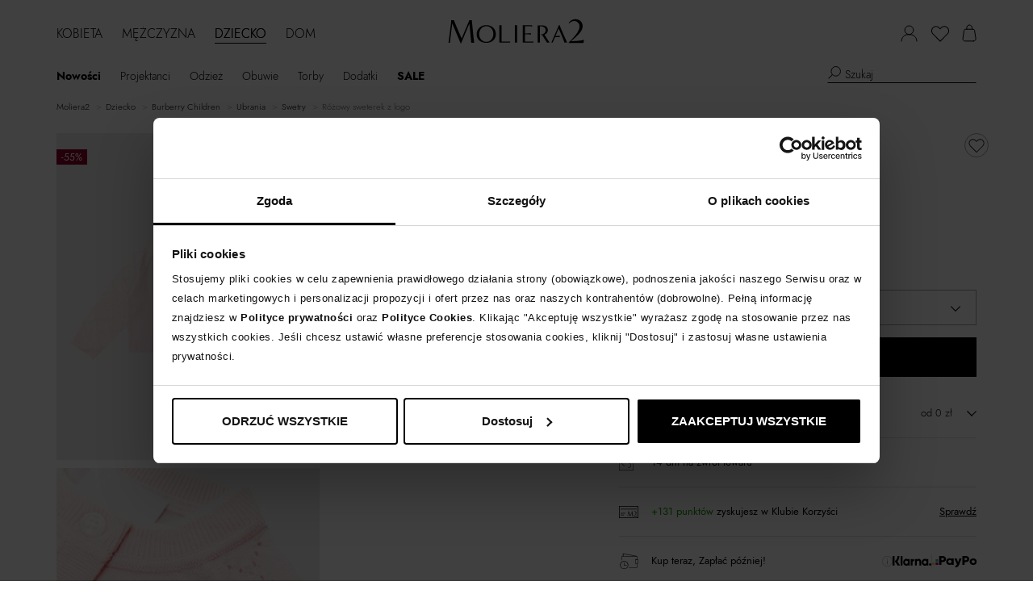

--- FILE ---
content_type: image/svg+xml
request_url: https://www.moliera2.com/assets/25180cae/gfx/arrow-down.svg
body_size: -177
content:
<svg xmlns="http://www.w3.org/2000/svg" width="12" height="7" viewBox="0 0 12 7" fill="none">
    <path d="M11.9992 0.955146L11.1777 0.140625L5.23449 6.03393L6.05592 6.84845L11.9992 0.955146Z" fill="black"/>
    <path d="M0.821424 -0.00202109L0 0.8125L5.94324 6.7058L6.76467 5.89128L0.821424 -0.00202109Z" fill="black"/>
</svg>

--- FILE ---
content_type: image/svg+xml
request_url: https://www.moliera2.com/assets/71e63450/gfx/close.svg
body_size: -200
content:
<svg width="19" height="19" viewBox="0 0 19 19" fill="none" xmlns="http://www.w3.org/2000/svg">
<path d="M1 1.23828L17.9151 18.4897M18.4126 1.23828L1.4975 18.4897" stroke="black" stroke-width="1.4"/>
</svg>


--- FILE ---
content_type: image/svg+xml
request_url: https://static.moliera2.com/gfx/delayed-payments/paypo-color.svg
body_size: 509
content:
<svg width="39" height="10" viewBox="0 0 39 10" fill="none" xmlns="http://www.w3.org/2000/svg">
<g clip-path="url(#clip0_2987_56418)">
<path d="M5.34543 7.80393V5.67969H3.05804L3.05804 7.80393H5.34543Z" fill="#A70584"/>
<path d="M5.33618 4.93897V2.79688L3.04879 2.79687L3.04879 4.93897H5.33618Z" fill="#36B588"/>
<path d="M2.28633 7.79444L2.28633 5.65234H-0.00105906L-0.00105906 7.79444H2.28633Z" fill="#FAD05B"/>
<path d="M12.1651 2.66333C12.1651 4.14138 10.8956 5.32667 9.26012 5.32667H8.01349V7.76865H6.11496V0H9.25631C10.8956 0 12.1651 1.18886 12.1651 2.66333ZM10.2704 2.66333C10.2704 2.09568 9.84341 1.66369 9.26393 1.66369H8.01731V3.66298H9.26393C9.84341 3.66298 10.2704 3.23099 10.2704 2.66333Z" fill="black"/>
<path d="M18.7833 2.07081V7.76878H16.9572V7.23325C16.5569 7.66524 15.9584 7.92943 15.1425 7.92943C13.549 7.92943 12.2337 6.61919 12.2337 4.9198C12.2337 3.2204 13.549 1.91016 15.1425 1.91016C15.9584 1.91016 16.5531 2.17078 16.9572 2.60634V2.07081H18.7833ZM16.9572 4.9198C16.9572 4.06653 16.3472 3.52744 15.5085 3.52744C14.6698 3.52744 14.0598 4.06296 14.0598 4.9198C14.0598 5.77306 14.6698 6.31216 15.5085 6.31216C16.3472 6.30859 16.9572 5.77306 16.9572 4.9198Z" fill="black"/>
<path d="M25.7179 2.07031L23.6516 7.56121C22.973 9.36057 21.898 10.0746 20.2053 9.99605V8.41091C21.0516 8.41091 21.4519 8.16099 21.715 7.47195L19.3132 2.07031H21.307L22.649 5.53336L23.7851 2.07031H25.7179Z" fill="black"/>
<path d="M32.4771 2.66333C32.4771 4.14138 31.2076 5.32667 29.5721 5.32667H28.3255V7.76865H26.427V0H29.5683C31.2076 0 32.4771 1.18886 32.4771 2.66333ZM30.5824 2.66333C30.5824 2.09568 30.1554 1.66369 29.576 1.66369H28.3293V3.66298H29.576C30.1554 3.66298 30.5824 3.23099 30.5824 2.66333Z" fill="black"/>
<path d="M32.7135 4.9975C32.7135 3.34452 34.1126 2.06641 35.8549 2.06641C37.5971 2.06641 38.9962 3.34452 38.9962 4.9975C38.9962 6.65048 37.5971 7.9286 35.8549 7.9286C34.1126 7.9286 32.7135 6.65048 32.7135 4.9975ZM37.2197 4.9975C37.2197 4.2085 36.6249 3.68726 35.8549 3.68726C35.0848 3.68726 34.49 4.2085 34.49 4.9975C34.49 5.78651 35.0848 6.30775 35.8549 6.30775C36.6288 6.30775 37.2197 5.78651 37.2197 4.9975Z" fill="black"/>
</g>
<defs>
<clipPath id="clip0_2987_56418">
<rect width="39" height="10" fill="white"/>
</clipPath>
</defs>
</svg>


--- FILE ---
content_type: image/svg+xml
request_url: https://www.moliera2.com/assets/25180cae/gfx/return-time.svg
body_size: 148
content:
<svg width="18" height="20" viewBox="0 0 18 20" fill="none" xmlns="http://www.w3.org/2000/svg">
<path id="Vector (Stroke)" fill-rule="evenodd" clip-rule="evenodd" d="M2.30806 10.7858L6.36276 6.84045L6.72815 7.27719L3.14648 10.7622L6.71737 13.8893L6.37353 14.346L2.30806 10.7858ZM5.72727 3.23529V0.588235H0.545455V19.4118H17.4545V0.588235H12.2727V3.23529H5.72727ZM18 0V20H0V0H18ZM6.27273 0.588235H11.7273V2.64706H6.27273V0.588235ZM10.7009 10.8824H4.90909V10.2941H10.7009C12.9275 10.2941 14.6598 11.1984 14.9566 13.0036C14.9855 13.179 15 13.3607 15 13.5484C15 14.7767 14.6157 15.6099 13.9257 16.1188C13.2574 16.6117 12.3477 16.7647 11.3629 16.7647V16.1765C12.316 16.1765 13.0884 16.0238 13.6178 15.6333C14.1255 15.2588 14.4545 14.6309 14.4545 13.5484C14.4545 13.3935 14.4426 13.2462 14.4196 13.1064C14.196 11.7469 12.857 10.8824 10.7009 10.8824Z" fill="black"/>
</svg>
